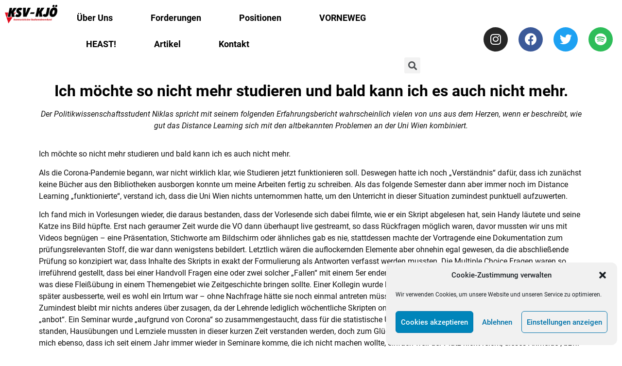

--- FILE ---
content_type: text/css
request_url: https://ksv-kjoe.at/wp-content/uploads/elementor/css/post-15854.css?ver=1741801199
body_size: -65
content:
.elementor-15854 .elementor-element.elementor-element-6f5c5b4{text-align:center;}.elementor-15854 .elementor-element.elementor-element-bd527c7{text-align:center;}

--- FILE ---
content_type: text/css
request_url: https://ksv-kjoe.at/wp-content/uploads/elementor/css/post-34.css?ver=1741713158
body_size: 731
content:
.elementor-34 .elementor-element.elementor-element-ee26885{margin-top:0em;margin-bottom:0em;}.elementor-34 .elementor-element.elementor-element-660c40e img{width:100%;max-width:100%;}.elementor-bc-flex-widget .elementor-34 .elementor-element.elementor-element-44fc50a.elementor-column .elementor-widget-wrap{align-items:center;}.elementor-34 .elementor-element.elementor-element-44fc50a.elementor-column.elementor-element[data-element_type="column"] > .elementor-widget-wrap.elementor-element-populated{align-content:center;align-items:center;}.elementor-34 .elementor-element.elementor-element-44fc50a.elementor-column > .elementor-widget-wrap{justify-content:flex-end;}.elementor-34 .elementor-element.elementor-element-7a3f98e .elementor-menu-toggle{margin-right:auto;}.elementor-34 .elementor-element.elementor-element-7a3f98e .elementor-nav-menu .elementor-item{font-family:"Roboto", Sans-serif;font-size:18px;font-weight:600;}.elementor-34 .elementor-element.elementor-element-7a3f98e .elementor-nav-menu--main .elementor-item{color:#000000;fill:#000000;padding-top:17px;padding-bottom:17px;}.elementor-34 .elementor-element.elementor-element-7a3f98e{--e-nav-menu-horizontal-menu-item-margin:calc( 38px / 2 );width:auto;max-width:auto;}.elementor-34 .elementor-element.elementor-element-7a3f98e .elementor-nav-menu--main:not(.elementor-nav-menu--layout-horizontal) .elementor-nav-menu > li:not(:last-child){margin-bottom:38px;}.elementor-34 .elementor-element.elementor-element-81e16c5 .elementor-search-form{text-align:right;}.elementor-34 .elementor-element.elementor-element-81e16c5 .elementor-search-form__toggle{--e-search-form-toggle-size:33px;}.elementor-34 .elementor-element.elementor-element-81e16c5:not(.elementor-search-form--skin-full_screen) .elementor-search-form__container{border-radius:3px;}.elementor-34 .elementor-element.elementor-element-81e16c5.elementor-search-form--skin-full_screen input[type="search"].elementor-search-form__input{border-radius:3px;}.elementor-34 .elementor-element.elementor-element-81e16c5{width:auto;max-width:auto;}.elementor-bc-flex-widget .elementor-34 .elementor-element.elementor-element-9619d94.elementor-column .elementor-widget-wrap{align-items:center;}.elementor-34 .elementor-element.elementor-element-9619d94.elementor-column.elementor-element[data-element_type="column"] > .elementor-widget-wrap.elementor-element-populated{align-content:center;align-items:center;}.elementor-34 .elementor-element.elementor-element-377c4ce{--grid-template-columns:repeat(0, auto);--grid-column-gap:22px;--grid-row-gap:0px;}.elementor-34 .elementor-element.elementor-element-377c4ce .elementor-widget-container{text-align:right;}@media(min-width:768px){.elementor-34 .elementor-element.elementor-element-ca798b1{width:10.002%;}.elementor-34 .elementor-element.elementor-element-44fc50a{width:58.376%;}.elementor-34 .elementor-element.elementor-element-9619d94{width:30.926%;}}@media(max-width:767px){.elementor-34 .elementor-element.elementor-element-ee26885{padding:0px 0px 0px 0px;}.elementor-34 .elementor-element.elementor-element-ca798b1{width:25%;}.elementor-34 .elementor-element.elementor-element-44fc50a{width:75%;}.elementor-34 .elementor-element.elementor-element-44fc50a.elementor-column > .elementor-widget-wrap{justify-content:flex-end;}.elementor-34 .elementor-element.elementor-element-44fc50a > .elementor-element-populated{margin:0px 0px 0px 0px;--e-column-margin-right:0px;--e-column-margin-left:0px;}.elementor-34 .elementor-element.elementor-element-7a3f98e .e--pointer-framed .elementor-item:before{border-width:0px;}.elementor-34 .elementor-element.elementor-element-7a3f98e .e--pointer-framed.e--animation-draw .elementor-item:before{border-width:0 0 0px 0px;}.elementor-34 .elementor-element.elementor-element-7a3f98e .e--pointer-framed.e--animation-draw .elementor-item:after{border-width:0px 0px 0 0;}.elementor-34 .elementor-element.elementor-element-7a3f98e .e--pointer-framed.e--animation-corners .elementor-item:before{border-width:0px 0 0 0px;}.elementor-34 .elementor-element.elementor-element-7a3f98e .e--pointer-framed.e--animation-corners .elementor-item:after{border-width:0 0px 0px 0;}.elementor-34 .elementor-element.elementor-element-7a3f98e .e--pointer-underline .elementor-item:after,
					 .elementor-34 .elementor-element.elementor-element-7a3f98e .e--pointer-overline .elementor-item:before,
					 .elementor-34 .elementor-element.elementor-element-7a3f98e .e--pointer-double-line .elementor-item:before,
					 .elementor-34 .elementor-element.elementor-element-7a3f98e .e--pointer-double-line .elementor-item:after{height:0px;}.elementor-34 .elementor-element.elementor-element-7a3f98e .elementor-nav-menu--main .elementor-item{padding-left:0px;padding-right:0px;}.elementor-34 .elementor-element.elementor-element-7a3f98e > .elementor-widget-container{margin:0px 0px 0px 0px;padding:0px 0px 0px 0px;}}

--- FILE ---
content_type: text/css
request_url: https://ksv-kjoe.at/wp-content/uploads/elementor/css/post-97.css?ver=1741713158
body_size: 475
content:
.elementor-97 .elementor-element.elementor-element-49f7bda9 > .elementor-container{min-height:90px;}.elementor-97 .elementor-element.elementor-element-49f7bda9 > .elementor-container > .elementor-column > .elementor-widget-wrap{align-content:center;align-items:center;}.elementor-97 .elementor-element.elementor-element-49f7bda9{border-style:dotted;border-width:1px 0px 0px 0px;border-color:#d6d6d6;transition:background 0.3s, border 0.3s, border-radius 0.3s, box-shadow 0.3s;}.elementor-97 .elementor-element.elementor-element-49f7bda9 > .elementor-background-overlay{transition:background 0.3s, border-radius 0.3s, opacity 0.3s;}.elementor-97 .elementor-element.elementor-element-6b9ad9e9 .elementor-heading-title{color:rgba(0,0,0,0.39);font-size:13px;font-weight:300;}.elementor-97 .elementor-element.elementor-element-251a0063{--grid-template-columns:repeat(0, auto);--icon-size:16px;--grid-column-gap:22px;--grid-row-gap:0px;}.elementor-97 .elementor-element.elementor-element-251a0063 .elementor-widget-container{text-align:right;}.elementor-97 .elementor-element.elementor-element-251a0063 .elementor-social-icon{background-color:rgba(255,255,255,0);--icon-padding:0em;}.elementor-97 .elementor-element.elementor-element-251a0063 .elementor-social-icon i{color:rgba(0,0,0,0.32);}.elementor-97 .elementor-element.elementor-element-251a0063 .elementor-social-icon svg{fill:rgba(0,0,0,0.32);}.elementor-97 .elementor-element.elementor-element-251a0063 .elementor-social-icon:hover{background-color:rgba(255,255,255,0);}.elementor-97 .elementor-element.elementor-element-251a0063 .elementor-social-icon:hover i{color:#211e1d;}.elementor-97 .elementor-element.elementor-element-251a0063 .elementor-social-icon:hover svg{fill:#211e1d;}.elementor-97 .elementor-element.elementor-global-15548 .elementor-icon-wrapper{text-align:right;}.elementor-97 .elementor-element.elementor-global-15548 .elementor-icon{font-size:37px;}.elementor-97 .elementor-element.elementor-global-15548 .elementor-icon i, .elementor-97 .elementor-element.elementor-global-15548 .elementor-icon svg{transform:rotate(0deg);}@media(min-width:768px){.elementor-97 .elementor-element.elementor-element-78d2267c{width:67.191%;}.elementor-97 .elementor-element.elementor-element-409d136b{width:32.765%;}}@media(max-width:1024px){.elementor-97 .elementor-element.elementor-element-49f7bda9{padding:10px 20px 10px 20px;}}@media(max-width:767px){.elementor-97 .elementor-element.elementor-element-49f7bda9{padding:20px 20px 0px 20px;}.elementor-97 .elementor-element.elementor-element-6b9ad9e9{text-align:center;}.elementor-97 .elementor-element.elementor-element-6b9ad9e9 .elementor-heading-title{line-height:19px;}.elementor-97 .elementor-element.elementor-element-251a0063 .elementor-widget-container{text-align:center;}.elementor-97 .elementor-element.elementor-element-251a0063{--icon-size:20px;}.elementor-97 .elementor-element.elementor-element-251a0063 > .elementor-widget-container{padding:0px 0px 20px 0px;}.elementor-97 .elementor-element.elementor-global-15548 .elementor-icon{font-size:28px;}}